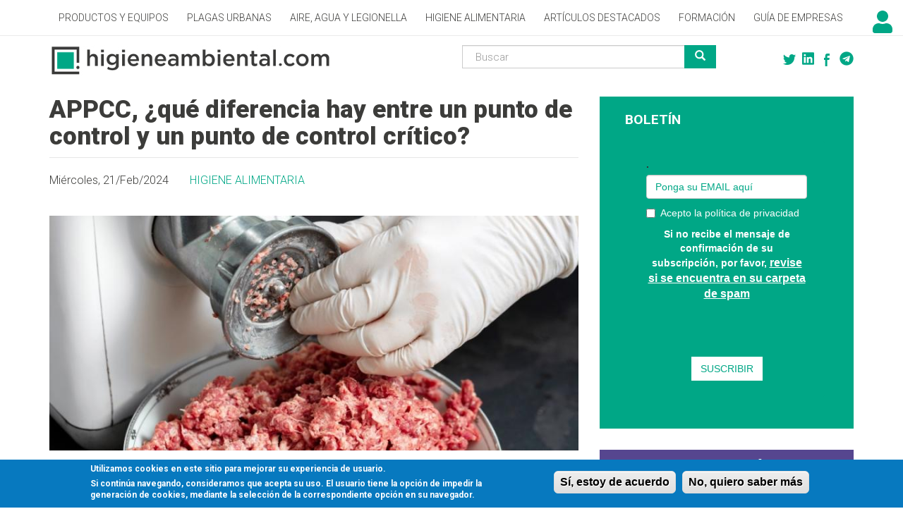

--- FILE ---
content_type: text/html; charset=utf-8
request_url: https://www.higieneambiental.com/appcc-punto-critico-de-control
body_size: 12315
content:
<!DOCTYPE html>
<html lang="es" dir="ltr">
<head>
  <link rel="profile" href="http://www.w3.org/1999/xhtml/vocab" />
  <meta name="viewport" content="width=device-width, initial-scale=1.0">
  <meta http-equiv="Content-Type" content="text/html; charset=utf-8" />
<meta property="twitter:account_id" content="4503599631219884" />
<link rel="shortcut icon" href="https://higieneambiental.com/sites/default/files/ha_logo_original_pwa_kk.jpg" type="image/jpeg" />
<link rel="manifest" href="/sites/default/files/pwa/manifest.json" />
<meta name="theme-color" content="#ffffff" />
<meta name="description" content=" APPCC. El sistema APPCC diferencia entre puntos de control (PC) y puntos de control crítico (PCC). ¿Cuál es la diferencia?." />
<meta name="generator" content="Drupal 7 (https://www.drupal.org)" />
<link rel="image_src" href="https://higieneambiental.com/sites/default/files/noticies_imatges/appcc-900_3.jpg" />
<link rel="canonical" href="https://higieneambiental.com/appcc-punto-critico-de-control" />
<link rel="shortlink" href="https://higieneambiental.com/node/11941" />
  <title>APPCC, punto de control y punto de control crítico</title>
  <link type="text/css" rel="stylesheet" href="https://higieneambiental.com/sites/default/files/css/css_lQaZfjVpwP_oGNqdtWCSpJT1EMqXdMiU84ekLLxQnc4.css" media="all" />
<link type="text/css" rel="stylesheet" href="https://higieneambiental.com/sites/default/files/css/css_KBxhSXInP08VHVgb1wIamXQgNGhEYToeuXRCpESVjCA.css" media="all" />
<link type="text/css" rel="stylesheet" href="https://higieneambiental.com/sites/default/files/css/css_DFpy4IbPE_bJEEmy5Ynr8ppwHxqt_JT078n5loaAFs8.css" media="all" />
<style>#sliding-popup.sliding-popup-bottom{background:#0779BF;}#sliding-popup .popup-content #popup-text h2,#sliding-popup .popup-content #popup-text p{color:#ffffff !important;}
</style>
<link type="text/css" rel="stylesheet" href="https://higieneambiental.com/sites/default/files/css/css_pMQ1wJ_3tNtAlxP7-H0yMK2N2XrL5IYgADSWw8fD0Mg.css" media="all" />
<link type="text/css" rel="stylesheet" href="https://cdn.jsdelivr.net/npm/bootswatch@3.3.7/cosmo/bootstrap.min.css" media="all" />
<link type="text/css" rel="stylesheet" href="https://cdn.jsdelivr.net/npm/@unicorn-fail/drupal-bootstrap-styles@0.0.2/dist/3.1.1/7.x-3.x/drupal-bootstrap-cosmo.min.css" media="all" />
<link type="text/css" rel="stylesheet" href="https://higieneambiental.com/sites/default/files/css/css_nWry1bXQjHVtHCESytefgG7xI2-0nS25AhPQY0kNqI8.css" media="all" />
<link type="text/css" rel="stylesheet" href="https://higieneambiental.com/sites/default/files/css/css_BmL4GYsxsiCGqJcBb45UMM272FcSVYGhwctZuZjThFI.css" media="all" />
<link type="text/css" rel="stylesheet" href="https://fonts.googleapis.com/css?family=Roboto:300,300italic,700,900&amp;subset=latin-ext" media="all" />
  <!-- HTML5 element support for IE6-8 -->
  <!--[if lt IE 9]>
    <script src="https://cdn.jsdelivr.net/html5shiv/3.7.3/html5shiv-printshiv.min.js"></script>
  <![endif]-->
  <script src="https://higieneambiental.com/sites/default/files/js/js_DdXIKt68jGany_F78Mxy_6Rv5aLF94bA6_npMbGnkV4.js"></script>
<script>document.createElement( "picture" );</script>
<script src="https://higieneambiental.com/sites/default/files/js/js_GOikDsJOX04Aww72M-XK1hkq4qiL_1XgGsRdkL0XlDo.js"></script>
<script src="https://higieneambiental.com/sites/default/files/js/js_onbE0n0cQY6KTDQtHO_E27UBymFC-RuqypZZ6Zxez-o.js"></script>
<script src="https://cdn.jsdelivr.net/npm/bootstrap@3.3.7/dist/js/bootstrap.min.js"></script>
<script src="https://higieneambiental.com/sites/default/files/js/js_XzKu-zG9Ip7Md2peUSjyCFmghri0u954_Tmh7DNF9uI.js"></script>
<script src="https://higieneambiental.com/sites/default/files/js/js_QFxZB-Br4tEIu0OqRbZ8dNoxGKMyMIvjd_CImXeAQU4.js"></script>
<script src="https://www.googletagmanager.com/gtag/js?id=G-GP7SPERLS3"></script>
<script>window.dataLayer = window.dataLayer || [];function gtag(){dataLayer.push(arguments)};gtag("js", new Date());gtag("set", "developer_id.dMDhkMT", true);gtag("config", "G-GP7SPERLS3", {"groups":"default"});</script>
<script src="https://higieneambiental.com/sites/default/files/js/js_otgGsyE71fKqkKnks-KnGrDqM3c_giyeqlOIkwau8K0.js"></script>
<script>window.a2a_config=window.a2a_config||{};window.da2a={done:false,html_done:false,script_ready:false,script_load:function(){var a=document.createElement('script'),s=document.getElementsByTagName('script')[0];a.type='text/javascript';a.async=true;a.src='https://static.addtoany.com/menu/page.js';s.parentNode.insertBefore(a,s);da2a.script_load=function(){};},script_onready:function(){da2a.script_ready=true;if(da2a.html_done)da2a.init();},init:function(){for(var i=0,el,target,targets=da2a.targets,length=targets.length;i<length;i++){el=document.getElementById('da2a_'+(i+1));target=targets[i];a2a_config.linkname=target.title;a2a_config.linkurl=target.url;if(el){a2a.init('page',{target:el});el.id='';}da2a.done=true;}da2a.targets=[];}};(function ($){Drupal.behaviors.addToAny = {attach: function (context, settings) {if (context !== document && window.da2a) {if(da2a.script_ready)a2a.init_all();da2a.script_load();}}}})(jQuery);a2a_config.callbacks=a2a_config.callbacks||[];a2a_config.callbacks.push({ready:da2a.script_onready});a2a_config.overlays=a2a_config.overlays||[];a2a_config.templates=a2a_config.templates||{};</script>
<script src="https://higieneambiental.com/sites/default/files/js/js_0e6HTKhHt-G9wgqVEuJ73IH7xQcMtO2SrvNLJZFHgCA.js"></script>
<script>jQuery.extend(Drupal.settings, {"basePath":"\/","pathPrefix":"","setHasJsCookie":0,"ajaxPageState":{"theme":"bootstrap_higiene","theme_token":"83hVJAz3jkyFtiScvcroMk4N6LavTkAMqhx_dRphMl8","js":{"sites\/all\/modules\/pwa\/js\/serviceworker-load.js":1,"sites\/all\/modules\/picture\/picturefill\/picturefill.min.js":1,"sites\/all\/modules\/picture\/picture.min.js":1,"sites\/all\/modules\/eu-cookie-compliance\/js\/eu_cookie_compliance.js":1,"sites\/all\/modules\/addthis\/addthis.js":1,"0":1,"sites\/all\/modules\/flexslider\/assets\/js\/flexslider.load.js":1,"sites\/all\/themes\/bootstrap\/js\/bootstrap.js":1,"sites\/all\/modules\/jquery_update\/replace\/jquery\/2.2\/jquery.min.js":1,"1":1,"misc\/jquery-extend-3.4.0.js":1,"misc\/jquery-html-prefilter-3.5.0-backport.js":1,"misc\/jquery.once.js":1,"misc\/drupal.js":1,"sites\/all\/modules\/jquery_update\/js\/jquery_browser.js":1,"misc\/form-single-submit.js":1,"https:\/\/cdn.jsdelivr.net\/npm\/bootstrap@3.3.7\/dist\/js\/bootstrap.min.js":1,"sites\/all\/modules\/comment_notify\/comment_notify.js":1,"sites\/all\/modules\/entityreference\/js\/entityreference.js":1,"public:\/\/languages\/es_wvrOMxGYZLAdyjIBUUGNejXmm__xzk7eOeMoFE5tm7Q.js":1,"sites\/all\/libraries\/colorbox\/jquery.colorbox-min.js":1,"sites\/all\/modules\/colorbox\/js\/colorbox.js":1,"sites\/all\/modules\/colorbox\/styles\/default\/colorbox_style.js":1,"sites\/all\/modules\/google_analytics\/googleanalytics.js":1,"https:\/\/www.googletagmanager.com\/gtag\/js?id=G-GP7SPERLS3":1,"2":1,"sites\/all\/modules\/antibot\/js\/antibot.js":1,"sites\/all\/libraries\/flexslider\/jquery.flexslider-min.js":1,"3":1,"sites\/all\/libraries\/fontawesome\/js\/fontawesome.js":1,"sites\/all\/libraries\/fontawesome\/js\/solid.js":1,"sites\/all\/libraries\/fontawesome\/js\/brands.js":1},"css":{"modules\/system\/system.base.css":1,"sites\/all\/modules\/comment_notify\/comment_notify.css":1,"sites\/all\/modules\/calendar\/css\/calendar_multiday.css":1,"modules\/field\/theme\/field.css":1,"modules\/node\/node.css":1,"sites\/all\/modules\/picture\/picture_wysiwyg.css":1,"sites\/all\/modules\/views\/css\/views.css":1,"sites\/all\/modules\/colorbox\/styles\/default\/colorbox_style.css":1,"sites\/all\/modules\/ctools\/css\/ctools.css":1,"0":1,"sites\/all\/modules\/eu-cookie-compliance\/css\/eu_cookie_compliance.css":1,"sites\/all\/modules\/addtoany\/addtoany.css":1,"sites\/all\/modules\/flexslider\/assets\/css\/flexslider_img.css":1,"sites\/all\/libraries\/flexslider\/flexslider.css":1,"https:\/\/cdn.jsdelivr.net\/npm\/bootswatch@3.3.7\/cosmo\/bootstrap.min.css":1,"https:\/\/cdn.jsdelivr.net\/npm\/@unicorn-fail\/drupal-bootstrap-styles@0.0.2\/dist\/3.1.1\/7.x-3.x\/drupal-bootstrap-cosmo.min.css":1,"sites\/all\/themes\/bootstrap_higiene\/css\/style.css":1,"public:\/\/google_fonts.css":1,"sites\/default\/files\/fontyourface\/font.css":1,"https:\/\/fonts.googleapis.com\/css?family=Roboto:300,300italic,700,900\u0026subset=latin-ext":1}},"colorbox":{"opacity":"0.85","current":"{current} de {total}","previous":"\u00ab Anterior","next":"Siguiente \u00bb","close":"Cerrar","maxWidth":"98%","maxHeight":"98%","fixed":true,"mobiledetect":true,"mobiledevicewidth":"480px","file_public_path":"\/sites\/default\/files","specificPagesDefaultValue":"admin*\nimagebrowser*\nimg_assist*\nimce*\nnode\/add\/*\nnode\/*\/edit\nprint\/*\nprintpdf\/*\nsystem\/ajax\nsystem\/ajax\/*"},"flexslider":{"optionsets":{"clone_of_default":{"namespace":"flex-","selector":".slides \u003E li","easing":"swing","direction":"vertical","reverse":false,"smoothHeight":false,"startAt":0,"animationSpeed":600,"initDelay":0,"useCSS":true,"touch":true,"video":false,"keyboard":true,"multipleKeyboard":false,"mousewheel":0,"controlsContainer":".flex-control-nav-container","sync":"","asNavFor":"","itemWidth":0,"itemMargin":0,"minItems":0,"maxItems":0,"move":0,"animation":"fade","slideshow":true,"slideshowSpeed":"7000","directionNav":false,"controlNav":true,"prevText":"Previous","nextText":"Siguiente","pausePlay":false,"pauseText":"Pause","playText":"Play","randomize":true,"thumbCaptions":false,"thumbCaptionsBoth":false,"animationLoop":true,"pauseOnAction":true,"pauseOnHover":false,"manualControls":""}},"instances":{"flexslider-1":"clone_of_default"}},"eu_cookie_compliance":{"popup_enabled":1,"popup_agreed_enabled":0,"popup_hide_agreed":0,"popup_clicking_confirmation":1,"popup_html_info":"\u003Cdiv\u003E\n  \u003Cdiv class =\u0022popup-content info\u0022\u003E\n    \u003Cdiv id=\u0022popup-text\u0022\u003E\n      \u003Cp\u003EUtilizamos cookies en este sitio para mejorar su experiencia de usuario.\u003C\/p\u003E\n\u003Cp\u003ESi contin\u00faa navegando, consideramos que acepta su uso. El usuario tiene la opci\u00f3n de impedir la generaci\u00f3n de cookies, mediante la selecci\u00f3n de la correspondiente opci\u00f3n en su navegador.\u003C\/p\u003E\n    \u003C\/div\u003E\n    \u003Cdiv id=\u0022popup-buttons\u0022\u003E\n      \u003Cbutton type=\u0022button\u0022 class=\u0022agree-button\u0022\u003ES\u00ed, estoy de acuerdo\u003C\/button\u003E\n      \u003Cbutton type=\u0022button\u0022 class=\u0022find-more-button\u0022\u003ENo, quiero saber m\u00e1s\u003C\/button\u003E\n    \u003C\/div\u003E\n  \u003C\/div\u003E\n\u003C\/div\u003E\n","popup_html_agreed":"\u003Cdiv\u003E\n  \u003Cdiv class =\u0022popup-content agreed\u0022\u003E\n    \u003Cdiv id=\u0022popup-text\u0022\u003E\n      \u003Cp\u003EGr\u00e0cies per acceptar cookies\u003C\/p\u003E\n\u003Cp\u003EPot amagar aquest missatge o obtenir m\u00e9s informaci\u00f3 sobre cookies.\u003C\/p\u003E\n    \u003C\/div\u003E\n    \u003Cdiv id=\u0022popup-buttons\u0022\u003E\n      \u003Cbutton type=\u0022button\u0022 class=\u0022hide-popup-button\u0022\u003EOcultar\u003C\/button\u003E\n      \u003Cbutton type=\u0022button\u0022 class=\u0022find-more-button\u0022 \u003EMore info\u003C\/button\u003E\n    \u003C\/div\u003E\n  \u003C\/div\u003E\n\u003C\/div\u003E","popup_height":"auto","popup_width":"100%","popup_delay":1000,"popup_link":"\/aviso-legal","popup_link_new_window":1,"popup_position":null,"popup_language":"es","domain":""},"googleanalytics":{"account":["G-GP7SPERLS3"],"trackOutbound":1,"trackMailto":1,"trackDownload":1,"trackDownloadExtensions":"7z|aac|arc|arj|asf|asx|avi|bin|csv|doc(x|m)?|dot(x|m)?|exe|flv|gif|gz|gzip|hqx|jar|jpe?g|js|mp(2|3|4|e?g)|mov(ie)?|msi|msp|pdf|phps|png|ppt(x|m)?|pot(x|m)?|pps(x|m)?|ppam|sld(x|m)?|thmx|qtm?|ra(m|r)?|sea|sit|tar|tgz|torrent|txt|wav|wma|wmv|wpd|xls(x|m|b)?|xlt(x|m)|xlam|xml|z|zip","trackColorbox":1},"antibot":{"forms":{"search-block-form":{"action":"\/appcc-punto-critico-de-control","key":"de1b38867585e2a650bea21aefd93302"}}},"urlIsAjaxTrusted":{"\/appcc-punto-critico-de-control":true},"addthis":{"async":0,"domready":1,"widget_url":"https:\/\/s7.addthis.com\/js\/300\/addthis_widget.js","addthis_config":{"pubid":"","services_compact":"more","services_exclude":"","data_track_clickback":false,"ui_508_compliant":false,"ui_click":false,"ui_cobrand":"","ui_delay":0,"ui_header_background":"","ui_header_color":"","ui_open_windows":false,"ui_use_css":true,"ui_use_addressbook":false,"ui_language":"es"},"addthis_share":{"templates":{"twitter":"{{title}} {{url}} via @higiene_ambient"}}},"pwa":{"path":"\/pwa\/serviceworker\/js","registrationEvent":"windowonload"},"bootstrap":{"anchorsFix":"0","anchorsSmoothScrolling":"0","formHasError":0,"popoverEnabled":0,"popoverOptions":{"animation":1,"html":0,"placement":"right","selector":"","trigger":"click","triggerAutoclose":1,"title":"","content":"","delay":0,"container":"body"},"tooltipEnabled":0,"tooltipOptions":{"animation":1,"html":0,"placement":"auto left","selector":"","trigger":"hover focus","delay":0,"container":"body"}}});</script>
</head>
<body class="navbar-is-fixed-top html not-front not-logged-in one-sidebar sidebar-second page-node page-node- page-node-11941 node-type-noticia">
  <div id="skip-link">
    <a href="#main-content" class="element-invisible element-focusable">Pasar al contenido principal</a>
  </div>
    <header id="navbar" role="banner" class="navbar navbar-fixed-top navbar-default">
<!--  <div class="container-fluid"> -->
  <div class="container">
    <div class="navbar-header">
      
      
              <button type="button" class="navbar-toggle" data-toggle="collapse" data-target="#navbar-collapse">
          <span class="sr-only">Toggle navigation</span>
          <span class="icon-bar"></span>
          <span class="icon-bar"></span>
          <span class="icon-bar"></span>
        </button>
          </div>

          <div class="navbar-collapse collapse" id="navbar-collapse">
        <nav role="navigation">
                      <ul class="menu nav navbar-nav"><li class="first leaf"><a href="/productos-biocidas-y-equipos" title="">Productos y Equipos</a></li>
<li class="leaf"><a href="/control-de-plagas">Plagas Urbanas</a></li>
<li class="leaf"><a href="/calidad-de-aire-interior" title="">Aire, Agua y Legionella</a></li>
<li class="leaf"><a href="/higiene-alimentaria">Higiene alimentaria</a></li>
<li class="leaf"><a href="/articulos-especiales" title="">Artículos destacados</a></li>
<li class="leaf"><a href="https://cursos.campustecnic.com/" title="Formación especializada. Consulta nuestro catálogo!">Formación</a></li>
<li class="last leaf"><a href="/empresas" title="">Guía de empresas</a></li>
</ul>                                      </nav>
      </div>
      </div>
</header>

<div class="main-container container-fluid">

  <header role="banner" id="page-header" class="row""><!-- ageixo els dos div per anidar un container dins d'un fluid-container --><div class="container"><div class="row">
    
      <div class="region region-header">
    <section id="block-block-13" class="block block-block col-md-5 clearfix">

      
  <div><a href="/"><img alt="Logo" src="/sites/default/files/ha_logo_0.jpg" style="max-width: 100%;" /></a></div>

</section>
<section id="block-block-11" class="block block-block col-xs-3 col-md-2 pull-right clearfix">

      
  <div>
<!--<a rel="me" href="https://safareig.calbasi.net/@higieneambiental" target="_blank"><i class="fab fa-mastodon"></i></a>--><p><a rel="me" href="https://t.me/higieneambiental" target="_blank"><i class="fab fa-telegram"></i></a><a href="https://www.facebook.com/Higiene.Ambiental" target="_blank"><img alt="Facebook" src="/sites/default/files/ha_facebook_icon_green.png" /></a><a href="https://www.linkedin.com/company/higiene-ambiental/"><i class="fab fa-linkedin"></i></a><a href="https://twitter.com/higiene_ambient" target="_blank"><img alt="Twitter" src="/sites/default/files/ha_twitter_icon_green.png" /></a></p></div>

</section>
<noscript>
  <style>form.antibot { display: none !important; }</style>
  <div class="antibot-no-js antibot-message antibot-message-warning messages warning">
    You must have JavaScript enabled to use this form.  </div>
</noscript>
<section id="block-search-form" class="block block-search col-xs-6 col-md-4 pull-right clearfix">

      
  <form class="form-search content-search antibot" action="/antibot" method="post" id="search-block-form" accept-charset="UTF-8"><div><div>
      <h2 class="element-invisible">Formulario de búsqueda</h2>
    <div class="input-group"><input title="Escriba lo que quiere buscar." placeholder="Buscar" class="form-control form-text" type="text" id="edit-search-block-form--2" name="search_block_form" value="" size="15" maxlength="128" /><span class="input-group-btn"><button type="submit" class="btn btn-primary"><span class="icon glyphicon glyphicon-search" aria-hidden="true"></span>
</button></span></div><div class="form-actions form-wrapper form-group" id="edit-actions"><button class="element-invisible btn btn-primary form-submit" type="submit" id="edit-submit" name="op" value="Buscar">Buscar</button>
</div><input type="hidden" name="form_build_id" value="form-qqmwDazf6jtoC0JHeoK1xjPT3VWKvWVwGVSZPxM6TDo" />
<input type="hidden" name="form_id" value="search_block_form" />
<input type="hidden" name="antibot_key" value="" />
</div>
</div></form>
</section>
<section id="block-block-22" class="block block-block clearfix">

      
  <div class="icona_login"><a href="/user"><i class="fas fa-user"></i></a></div>

</section>
  </div>
  </div></div></header> <!-- /#page-header -->

<!-- canvio regio per poder-la fer l'amplada total -->
  <section id="seccio-destacada" class="row">
        </section>

<!-- Poso el títol aquí -->
  <section id="titol-pagina" class="row">
    <div class="container">
                    <h1 class="page-header">APPCC, ¿qué diferencia hay entre un punto de control y un punto de control crítico?</h1>
                </div>
  </section>

  <div class="row"><!-- ageixo els dos div per anidar un container dins d'un fluid-container --><div class="container"><div class="row">

    
    <section class="col-sm-8">
            <a id="main-content"></a>
<!-- torno a posar el títol per les notícies, caldrà oculatar-lo via CSS per laresta -->
                    <h1 class="page-header">APPCC, ¿qué diferencia hay entre un punto de control y un punto de control crítico?</h1>
                                                          <div class="region region-content">
    <section id="block-system-main" class="block block-system clearfix">

      
  <article id="node-11941" class="node node-noticia node-promoted clearfix">
    <span class="submitted-by">Miércoles, 21/Feb/2024</span><div class="field field-name-taxonomy-vocabulary-3 field-type-taxonomy-term-reference field-label-hidden"><div class="field-items"><div class="field-item even"><a href="/higiene-alimentaria">Higiene alimentaria</a></div></div></div><div class="field field-name-field-noticia-imatge field-type-image field-label-hidden"><div class="field-items"><div class="field-item even"><img class="img-responsive" src="https://higieneambiental.com/sites/default/files/styles/noticia_post/public/noticies_imatges/appcc-900_3.jpg?itok=31JBvrvP" width="800" height="356" alt="APPCC" /></div></div></div><div class="field field-name-body field-type-text-with-summary field-label-hidden"><div class="field-items"><div class="field-item even"><p class="introduccio">El Sistema de Análisis de Peligros y Puntos de Control Crítico ( APPCC ) se basa en identificar y establecer puntos de control dentro de los flujos de proceso de los operadores alimentarios, con el objetivo de prevenir peligros de seguridad alimentaria, eliminarlos o reducirlos a un nivel aceptable. El sistema APPCC diferencia entre puntos de control (PC) y puntos de control crítico (PCC). ¿Cuál es la diferencia?.</p>
<p> </p>
<h2>APPCC y puntos de control</h2>
<p>El sistema de Análisis de Peligros y Puntos Críticos de Control (APPCC) es la herramienta por excelencia para el autocontrol en cualquier tipo de establecimiento alimentario. Con un planteamiento preventivo, el APPCC permite aplicar un enfoque sistemático para la identificación, evaluación y control de los peligros significativos para la seguridad alimentaria. </p>
<p>El control es el elemento central del concepto APPCC. Pero, ¿sobre qué, dónde, cómo y cuándo se aplica el control? </p>
<p>El sistema APPCC establece una distinción importante entre los "puntos de control" (PC) y "puntos de control crítico" (PCC), que requieren de experiencia y conocimiento a fondo del sistema para poder ser diferenciados. Todos los PCC son puntos de control pero no todos los puntos de control son críticos. Mientras los primeros siempre tienen un impacto directo sobre la seguridad alimentaria, los segundos pueden estar relacionados con la calidad o la eficiencia del proceso.</p>
<p><img alt="appcc" src="/sites/default/files/images/halimentaria/carnics-800_0.jpg" /></p>
<h3>Puntos de Control (PC)</h3>
<p>Dentro del sistema APPCC, un punto de control (PC) es cualquier etapa en la cadena de producción de alimentos en la que se pueden aplicar medidas de control, que pueden estar relacionadas con la gestión de la calidad del producto o incluso con la seguridad del mismo, pero que si no se controlan no necesariamente resultan en un riesgo inaceptable para la salud del consumidor. </p>
<p>Por ejemplo, en una planta de procesamiento de frutas para la elaboración de zumo, un punto de control podría ser el lavado de las frutas. El lavado es importante para eliminar la suciedad y reducir la presencia de microorganismos, pero por sí solo puede no ser suficiente para garantizar la eliminación de todos los peligros potenciales. Aunque es un paso importante en el proceso de asegurar la calidad y puede ayudar a minimizar los riesgos, puede que no sea un punto de control crítico si hay otros pasos subsecuentes que aseguren la eliminación de peligros para la seguridad alimentaria.</p>
<h3>Puntos de Control Crítico (PCC)</h3>
<p>Un punto de control crítico, en cambio, es un paso específico en el que se puede aplicar control y que es esencial para prevenir, eliminar o reducir a un nivel aceptable un peligro de seguridad alimentaria. Los PCC son aquellos puntos donde la pérdida de control podría resultar en un riesgo inaceptable para la salud del consumidor, y donde es crucial establecer límites críticos y procedimientos de monitoreo para asegurar que los peligros se mantengan bajo control.</p>
<p>Siguiendo con el mismo ejemplo anterior, en la misma planta de procesamiento de frutas, si el producto final es un zumo de frutas que se vende sin pasteurizar, el control de la temperatura durante el almacenamiento podría ser un PCC. Para prevenir el crecimiento de patógenos es esencial mantener el jugo refrigerado a una temperatura específica. Si la temperatura no se controla adecuadamente, podría haber un riesgo significativo para la salud de los consumidores, lo que hace de este paso un PCC.</p>
<h3>¿PC o PCC?</h3>
<p>Entender estos dos conceptos y aplicarlos correctamente es clave para el éxito dels sistema APPCC. Sin embargo no es fácil identificar los PCC necesarios y suficientes dentro de los procesos de cada operador alimentario.</p>
<p>Para ello las personas especializadas en seguridad alimentaria utilizan diagramas de flujo, en los que se identifican y describen todas y cada una de las etapas del proceso productivo, para cada uno de los productos. Saber exactamente qué ingredientes contiene, que procesos tecnológicos se le aplican (temperaturas, pH, tiempo, maquinaria, etc.), los tiempos y temperaturas de espera entre diferentes etapas del proceso o cómo vamos a almacenar y transportar materias primas y producto elaborado, nos permitirá pasar a la fase de identificar los peligros que es necesario controlar.</p>
<p>Una vez identificados todos los posibles peligros de cada etapa, se procede a su evaluación para decidir cuáles de ellos deben plantearse en el Sistema de APPCC como PCC. Es decir, es el momento de decidir si estamos ante una fase del proceso en la que tenemos un peligro significativo, que es probable que se presente y que causará un efecto perjudicial para la salud, y que el control que podemos aplicar es esencial para la inocuidad del producto. </p>
<p>Esta evaluación se puede realizar mediante un árbol de decisiones específicas, que siguen una secuencia lógica.  Por ejemplo, la Agencia Catalana de Seguridad Alimentaria (ACSA) en su <em>"Guía para la aplicación del autocontrol basado en el Sistema de Análisis de Peligros y Puntos de Control Crítico"</em>  propone el uso del árbol de decisiones del <em>Codex Alimentarius</em> que se expone a continuación, aunque en la bibliografía hay otras técnicas que también pueden ser útiles.</p>
<p> </p>
<p><img alt="appcc" src="/sites/default/files/images/halimentaria/appcc-arbol-decisiones800.png" /></p>
<p class="peu_imatges">Gráfica: <em>"<a href="https://acsa.gencat.cat/web/.content/_Publicacions/Guies_i_documents_de_bones_practiques/APPCC/guia_autocontrol_es_entera.pdf" target="_blank">Guía para la aplicación del autocontrol </a>basado en el Sistema de Análisis de Peligros y Puntos de Control Crítico"</em>, Agencia Catalana de Seguridad Alimentaria</p>
<p> </p>
<p>El árbol de decisiones debe utilizarse en cada etapa y peligro a peligro, ya que una etapa puede ser PCC para un peligro y no serlo para otros peligros. Por ejemplo, una etapa de esterilización de conservas de atún es PCC para el peligro de supervivencia de microorganismos patógenos, pero no lo es para el peligro de persistencia de histamina.</p>
<p>De esta manera, se consigue centrar los controles necesarios en todas las etapas que son fundamentales para la seguridad del producto.</p>
<h3> </h3>
<h3> </h3>
<h3> </h3>
</div></div></div><div class="field field-name-field-addthis field-type-addthis field-label-inline clearfix"><div class="field-label">Compartir notícia:&nbsp;</div><div class="field-items"><div class="field-item even"><div class="addthis_toolbox addthis_default_style addthis_32x32_style " addthis:title="APPCC, &amp;iquest;qu&amp;eacute; diferencia hay entre un punto de control y un punto de control cr&amp;iacute;tico? - Higiene Ambiental" addthis:url="https://higieneambiental.com/appcc-punto-critico-de-control"><a href="https://www.addthis.com/bookmark.php?v=300" class="addthis_button_facebook"></a>
<a href="https://www.addthis.com/bookmark.php?v=300" class="addthis_button_twitter"></a>
<a href="https://www.addthis.com/bookmark.php?v=300" class="addthis_button_linkedin"></a>
<a href="https://www.addthis.com/bookmark.php?v=300" class="addthis_button_telegram"></a>
<a href="https://www.addthis.com/bookmark.php?v=300" class="addthis_button_whatsapp"></a>
</div>
</div></div></div><span class="a2a_kit a2a_kit_size_32 a2a_target addtoany_list" id="da2a_1">
      <a class="a2a_button_telegram"></a>
<a class="a2a_button_whatsapp"></a>
<a class="a2a_button_twitter"></a>
<a class="a2a_button_email"></a>
<a class="a2a_button_facebook"></a>
<a class="a2a_button_mastodon"></a>

      <a class="a2a_dd addtoany_share_save" href="https://www.addtoany.com/share#url=https%3A%2F%2Fhigieneambiental.com%2Fappcc-punto-critico-de-control&amp;title=APPCC%2C%20%C2%BFqu%C3%A9%20diferencia%20hay%20entre%20un%20punto%20de%20control%20y%20un%20punto%20de%20control%20cr%C3%ADtico%3F"></a>
      
    </span>
    <script type="text/javascript">
<!--//--><![CDATA[//><!--
if(window.da2a)da2a.script_load();
//--><!]]>
</script>     <footer>
          <ul class="links list-inline"><li class="comment-add first last"><a href="/comment/reply/11941#comment-form" title="Comparta sus pensamientos y sus opciones sobre este envío.">Añadir nuevo comentario</a></li>
</ul>  </footer>
      </article>

</section>
<section id="block-views-8d780a1830b3cc2e21ad2a3b57d2dfe8" class="block block-views clearfix">

      
  <div class="view view-clon-de-similar-by-terms view-id-clon_de_similar_by_terms view-display-id-block_2 container noticies-relacionades mobil view-dom-id-03b8f6bce06adddc5442a2cd8668b68c">
            <div class="view-header">
      <h2>Noticias relacionadas</h2>
    </div>
  
  
  
      <div class="view-content">
        <div class="views-row views-row-1 views-row-odd views-row-first col-md-4 col-sm-6">
      
  <div class="views-field views-field-field-noticia-imatge">        <div class="field-content"><a href="/ifs-food-v8-2"><img class="img-responsive" src="https://higieneambiental.com/sites/default/files/styles/noticies_relacionades/public/noticies_imatges/ifs_food900.jpg?itok=RwY_W-xz" width="205" height="205" alt="IFS Food" /></a></div>  </div>  
  <div class="views-field views-field-taxonomy-vocabulary-3">        <div class="field-content"><a href="/higiene-alimentaria">Higiene alimentaria</a></div>  </div>  
  <div class="views-field views-field-title">        <span class="field-content"><a href="/ifs-food-v8-2">Se inician las auditorias de seguridad alimentaria y calidad con IFS Food versión 8</a></span>  </div>  
  <div class="views-field views-field-created">        <span class="field-content">Martes, 03/Oct/2023</span>  </div>  </div>
  <div class="views-row views-row-2 views-row-even col-md-4 col-sm-6">
      
  <div class="views-field views-field-field-noticia-imatge">        <div class="field-content"><a href="/brotes-por-toxinas-bacterianas-en-alimentos"><img class="img-responsive" src="https://higieneambiental.com/sites/default/files/styles/noticies_relacionades/public/noticies_imatges/different-types-dishes-containers-buffet-table-900_1.jpg?itok=xim3KzKL" width="205" height="205" alt="" /></a></div>  </div>  
  <div class="views-field views-field-taxonomy-vocabulary-3">        <div class="field-content"><a href="/higiene-alimentaria">Higiene alimentaria</a></div>  </div>  
  <div class="views-field views-field-title">        <span class="field-content"><a href="/brotes-por-toxinas-bacterianas-en-alimentos">Seguridad alimentaria en restauración: atención a los brotes por toxinas bacterianas</a></span>  </div>  
  <div class="views-field views-field-created">        <span class="field-content">Lunes, 19/Ene/2026</span>  </div>  </div>
  <div class="views-row views-row-3 views-row-odd views-row-last col-md-4 col-sm-6">
      
  <div class="views-field views-field-field-noticia-imatge">        <div class="field-content"><a href="/alertas-alimentarias-por-alergenos"><img class="img-responsive" src="https://higieneambiental.com/sites/default/files/styles/noticies_relacionades/public/noticies_imatges/common-food-that-can-cause-allergic-reactions-900.jpg?itok=lclmdT-O" width="205" height="205" alt="alergenos" /></a></div>  </div>  
  <div class="views-field views-field-taxonomy-vocabulary-3">        <div class="field-content"><a href="/higiene-alimentaria">Higiene alimentaria</a></div>  </div>  
  <div class="views-field views-field-title">        <span class="field-content"><a href="/alertas-alimentarias-por-alergenos">Alertas alimentarias por alérgenos en España</a></span>  </div>  
  <div class="views-field views-field-created">        <span class="field-content">Jueves, 30/Oct/2025</span>  </div>  </div>
    </div>
  
  
  
  
  
  
</div>
</section>
<section id="block-multiblock-2" class="block block-multiblock block-views block-views-clon_de_similar_by_terms-block-instance clearfix">

      
  <div class="view view-clon-de-similar-by-terms view-id-clon_de_similar_by_terms view-display-id-block container view-dom-id-2e16489ed737fe26c6fd5f4d9b12053b">
            <div class="view-header">
      <h2>Empresas relacionadas</h2>
    </div>
  
  
  
      <div class="view-content">
        <div class="views-row views-row-1 views-row-odd views-row-first">
    <article id="node-11724" class="node node-empresa node-teaser clearfix">
    <header>
            <h2><a href="/empresa/shal-consultoria-y-formacion">SHAL Consultoría y Formación</a></h2>
              </header>
    <div class="field field-name-field-imagen field-type-image field-label-hidden"><div class="field-items"><div class="field-item even"><a href="/empresa/shal-consultoria-y-formacion"><img class="img-responsive" src="https://higieneambiental.com/sites/default/files/styles/empreses_relacionada/public/empresas-logos/logo_pequeno.jpg?itok=Qr9Sosry" width="120" height="80" alt="" /></a></div></div></div><div class="field field-name-field-especialidades field-type-text field-label-hidden"><div class="field-items"><div class="field-item even">Consultoría técnica en seguridad alimentaria</div></div></div>    </article>
  </div>
  <div class="views-row views-row-2 views-row-even">
    <article id="node-11230" class="node node-empresa node-teaser clearfix">
    <header>
            <h2><a href="/empresa/altimir-assessoria">Altimir Assessoria</a></h2>
              </header>
    <div class="field field-name-field-imagen field-type-image field-label-hidden"><div class="field-items"><div class="field-item even"><a href="/empresa/altimir-assessoria"><img class="img-responsive" src="https://higieneambiental.com/sites/default/files/styles/empreses_relacionada/public/empresas-logos/altimir_assessoria.png?itok=9hC1HSfw" width="120" height="80" alt="" /></a></div></div></div><div class="field field-name-field-especialidades field-type-text field-label-hidden"><div class="field-items"><div class="field-item even">Asesoría medioambiental y alimentaria</div></div></div>    </article>
  </div>
  <div class="views-row views-row-3 views-row-odd views-row-last">
    <article id="node-11716" class="node node-empresa node-teaser clearfix">
    <header>
            <h2><a href="/empresa/laboratorios-tecnologicos-de-levante">Laboratorios Tecnológicos de Levante</a></h2>
              </header>
    <div class="field field-name-field-imagen field-type-image field-label-hidden"><div class="field-items"><div class="field-item even"><a href="/empresa/laboratorios-tecnologicos-de-levante"><img class="img-responsive" src="https://higieneambiental.com/sites/default/files/styles/empreses_relacionada/public/empresas-logos/logo_ltl.jpg?itok=eThUxuvN" width="164" height="80" alt="" /></a></div></div></div><div class="field field-name-field-especialidades field-type-text field-label-hidden"><div class="field-items"><div class="field-item even">Ensayos para la seguridad alimentaria y el medioambiente</div></div></div>    </article>
  </div>
    </div>
  
  
  
  
      <div class="view-footer">
      <div class="guia">
<a href="/empresas">Consulta las demás empresas de nuestra <b>renovada</b> Guia de Empresas!</a>
</div>
<div class="cta">
<a href="/modalidades-guia-empresas">Tu empresa no está en la Guia? ¡Dala de alta!</a>
</div>
    </div>
  
  
</div>
</section>
<section id="block-views-slider-block-2" class="block block-views clearfix">

      
  <div class="view view-slider view-id-slider view-display-id-block_2 view-dom-id-a3795326b47ab8e25becf7a7b4d346ff">
        
  
  
      <div class="view-content">
      <div  id="flexslider-1" class="flexslider optionset-clone-of-default">
  <ul class="slides"><li>  
  <div class="views-field views-field-field-imagen">        <div class="field-content"><a href="https://altimir.com"><img class="img-responsive" src="https://higieneambiental.com/sites/default/files/slides/banner_horizontal_home_ha_grande_660_x_220_px_1.gif" width="660" height="220" alt="" /></a></div>  </div></li>
<li>  
  <div class="views-field views-field-field-imagen">        <div class="field-content"><a href="https://campustecnic.com"><img class="img-responsive" src="https://higieneambiental.com/sites/default/files/slides/banner_horizontal_home_ha_campustecnic.gif" width="660" height="220" alt="" /></a></div>  </div></li>
</ul></div>
    </div>
  
  
  
  
  
  
</div>
</section>
  </div>
    </section>

          <aside class="col-sm-4" role="complementary">
          <div class="region region-sidebar-second">
    <section id="block-block-21" class="block block-block clearfix">

        <h2 class="block-title">Boletín</h2>
    
  <p>Suscríbase a nuestro boletín:</p>
<p><iframe class="ipz-iframe" scrolling="no" src="https://higieneambiental.ipzmarketing.com/f/5u632494ggs" width="100%" frameborder="0"></iframe><script type="text/javascript" src="https://assets.ipzmarketing.com/assets/signup_form/iframe_v1.js" data-cfasync="false"></script></p>
<!--<p class="boletines"><a href="/boletines">VER TODOS LOS BOLETINES</a></p>-->
</section>
<section id="block-block-18" class="block block-block clearfix">

      
  <div><a href="https://cursos.campustecnic.com/">Formación</a></div>

</section>
<section id="block-block-14" class="block block-block clearfix">

      
  <p> </p>
<p> </p>

</section>
  </div>
      </aside>  <!-- /#sidebar-second -->
    
  </div></div></div>
</div>

  <footer class="footer container-fluid">
      <div class="region region-footer">
    <section id="block-views-5e240771ec375d253cbf30981f7fa3db" class="block block-views clearfix">

      
  <div class="view view-clon-de-similar-by-terms view-id-clon_de_similar_by_terms view-display-id-block_1 container noticies-relacionades escriptori view-dom-id-dca5c2fb53f1a36abeea2973d669f6f1">
            <div class="view-header">
      <h2>Noticias relacionadas</h2>
    </div>
  
  
  
      <div class="view-content">
        <div class="views-row views-row-1 views-row-odd views-row-first col-md-4 col-sm-6">
      
  <div class="views-field views-field-field-noticia-imatge">        <div class="field-content"><a href="/control-oficial-de-la-cadena-alimentaria"><img class="img-responsive" src="https://higieneambiental.com/sites/default/files/styles/noticies_relacionades/public/noticies_imatges/table-with-bunch-vegetables-fruits-quality-check-using-microscope_900.jpg?itok=29jmItIV" width="205" height="205" alt="seguridad alimentaria" /></a></div>  </div>  
  <div class="views-field views-field-taxonomy-vocabulary-3">        <div class="field-content"><a href="/higiene-alimentaria">Higiene alimentaria</a></div>  </div>  
  <div class="views-field views-field-title">        <span class="field-content"><a href="/control-oficial-de-la-cadena-alimentaria">Informe del Plan Nacional de Control Oficial de la Cadena Alimentaria 2024</a></span>  </div>  
  <div class="views-field views-field-created">        <span class="field-content">Lunes, 05/Ene/2026</span>  </div>  </div>
  <div class="views-row views-row-2 views-row-even col-md-4 col-sm-6">
      
  <div class="views-field views-field-field-noticia-imatge">        <div class="field-content"><a href="/brotes-por-toxinas-bacterianas-en-alimentos"><img class="img-responsive" src="https://higieneambiental.com/sites/default/files/styles/noticies_relacionades/public/noticies_imatges/different-types-dishes-containers-buffet-table-900_1.jpg?itok=xim3KzKL" width="205" height="205" alt="" /></a></div>  </div>  
  <div class="views-field views-field-taxonomy-vocabulary-3">        <div class="field-content"><a href="/higiene-alimentaria">Higiene alimentaria</a></div>  </div>  
  <div class="views-field views-field-title">        <span class="field-content"><a href="/brotes-por-toxinas-bacterianas-en-alimentos">Seguridad alimentaria en restauración: atención a los brotes por toxinas bacterianas</a></span>  </div>  
  <div class="views-field views-field-created">        <span class="field-content">Lunes, 19/Ene/2026</span>  </div>  </div>
  <div class="views-row views-row-3 views-row-odd views-row-last col-md-4 col-sm-6">
      
  <div class="views-field views-field-field-noticia-imatge">        <div class="field-content"><a href="/listeria-control-en-industria-carnica"><img class="img-responsive" src="https://higieneambiental.com/sites/default/files/styles/noticies_relacionades/public/noticies_imatges/ifs-qs-listeria900.jpg?itok=EToolS_Z" width="205" height="205" alt="listeria" /></a></div>  </div>  
  <div class="views-field views-field-taxonomy-vocabulary-3">        <div class="field-content"><a href="/higiene-alimentaria">Higiene alimentaria</a></div>  </div>  
  <div class="views-field views-field-title">        <span class="field-content"><a href="/listeria-control-en-industria-carnica">Guia de IFS y QS para la prevención y el control de Listeria en la industria cárnica</a></span>  </div>  
  <div class="views-field views-field-created">        <span class="field-content">Jueves, 14/Dic/2023</span>  </div>  </div>
    </div>
  
  
  
  
  
  
</div>
</section>
<section id="block-views-clon-de-similar-by-terms-block" class="block block-views clearfix">

      
  <div class="view view-clon-de-similar-by-terms view-id-clon_de_similar_by_terms view-display-id-block container view-dom-id-c70f17a2617202bd93c6198d7122b58b">
            <div class="view-header">
      <h2>Empresas relacionadas</h2>
    </div>
  
  
  
      <div class="view-content">
        <div class="views-row views-row-1 views-row-odd views-row-first">
    <article id="node-11724" class="node node-empresa node-teaser clearfix">
    <header>
            <h2><a href="/empresa/shal-consultoria-y-formacion">SHAL Consultoría y Formación</a></h2>
              </header>
    <div class="field field-name-field-imagen field-type-image field-label-hidden"><div class="field-items"><div class="field-item even"><a href="/empresa/shal-consultoria-y-formacion"><img class="img-responsive" src="https://higieneambiental.com/sites/default/files/styles/empreses_relacionada/public/empresas-logos/logo_pequeno.jpg?itok=Qr9Sosry" width="120" height="80" alt="" /></a></div></div></div><div class="field field-name-field-especialidades field-type-text field-label-hidden"><div class="field-items"><div class="field-item even">Consultoría técnica en seguridad alimentaria</div></div></div>    </article>
  </div>
  <div class="views-row views-row-2 views-row-even">
    <article id="node-11230" class="node node-empresa node-teaser clearfix">
    <header>
            <h2><a href="/empresa/altimir-assessoria">Altimir Assessoria</a></h2>
              </header>
    <div class="field field-name-field-imagen field-type-image field-label-hidden"><div class="field-items"><div class="field-item even"><a href="/empresa/altimir-assessoria"><img class="img-responsive" src="https://higieneambiental.com/sites/default/files/styles/empreses_relacionada/public/empresas-logos/altimir_assessoria.png?itok=9hC1HSfw" width="120" height="80" alt="" /></a></div></div></div><div class="field field-name-field-especialidades field-type-text field-label-hidden"><div class="field-items"><div class="field-item even">Asesoría medioambiental y alimentaria</div></div></div>    </article>
  </div>
  <div class="views-row views-row-3 views-row-odd views-row-last">
    <article id="node-12122" class="node node-empresa node-teaser clearfix">
    <header>
            <h2><a href="/empresa/calidad-alimentaria-del-oeste-sl">Calidad Alimentaria del Oeste S.L.</a></h2>
              </header>
    <div class="field field-name-field-imagen field-type-image field-label-hidden"><div class="field-items"><div class="field-item even"><a href="/empresa/calidad-alimentaria-del-oeste-sl"><img class="img-responsive" src="https://higieneambiental.com/sites/default/files/styles/empreses_relacionada/public/empresas-logos/logo-alimentaria-del-oeste.png?itok=xHJQg05n" width="159" height="80" alt="" /></a></div></div></div><div class="field field-name-field-especialidades field-type-text field-label-hidden"><div class="field-items"><div class="field-item even">Nuestra misión es garantizar la seguridad alimentaria y la calidad de los productos en Extremadura. Brindando un servicio integral a empresas del sector alimentario y a la población en general.</div></div></div>    </article>
  </div>
    </div>
  
  
  
  
      <div class="view-footer">
      <div class="guia">
<a href="/empresas">Consulta las demás empresas de nuestra <b>renovada</b> Guia de Empresas!</a>
</div>
<div class="cta">
<a href="/modalidades-guia-empresas">Tu empresa no está en la Guia? ¡Dala de alta!</a>
</div>
    </div>
  
  
</div>
</section>
<section id="block-block-17" class="block block-block clearfix">

      
  <div class="container">
<div class="logo"><a href="/"><img alt="Inicio" src="/sites/default/files/disseny/HA_Footer_Logo.png" /></a></div>
<div class="menu_peu"><a href="/informacion-y-contacto">CONÓCENOS</a><a href="/empresas">GUÍA DE EMPRESAS</a><a href="/contacto">CONTACTAR</a></div>
<div class="xarxes">
<!-- <a href="/rss.xml"><img alt="RSS / feeds" src="/sites/default/files/disseny/HA_RSS_Icon_White.png" style="width: 18px; height: 18px;"></a> --><!--<a rel="me" href="https://safareig.calbasi.net/@higieneambiental" target="_blank"><i class="fab fa-mastodon"></i></a>--><p><a rel="me" href="https://t.me/higieneambiental" target="_blank"><i class="fab fa-telegram"></i></a><a href="https://www.facebook.com/Higiene.Ambiental" target="_blank"><img alt="Facebook" src="/sites/default/files/disseny/HA_Facebook_Icon_White.png" style="width: 18px; height: 18px;" /></a><a href="https://www.linkedin.com/company/higiene-ambiental/"><i class="fab fa-linkedin"></i></a><a href="https://twitter.com/higiene_ambient" target="_blank"><img alt="Twitter" src="/sites/default/files/disseny/HA_Twitter_Icon_White.png" style="width: 18px; height: 18px;" /></a></p></div>
</div>

</section>
<section id="block-mwglue-mwcopyright" class="block block-mwglue container clearfix">

      
  &copy; 2026 Higiene Ambiental&nbsp;&nbsp;&nbsp;&nbsp;&nbsp;&nbsp;<a href="/aviso-legal">Aviso legal</a>&nbsp;&nbsp;&nbsp;&nbsp;&nbsp;&nbsp;<a href="http://creativecommons.org/licenses/by-nc-nd/2.5/es/" target="_blank">Licencia de uso</a>
</section>
  </div>
  </footer>
  <script src="https://higieneambiental.com/sites/default/files/js/js_xRsoINfioKDigDCtejKyBs4ICULNXOxMuw0ZFdiT0f0.js"></script>
<script src="https://higieneambiental.com/sites/default/files/js/js_7-q4xx5FaXgFWWma9tMCS9Q__822jcg6rhczPisS8LQ.js"></script>
<script src="https://higieneambiental.com/sites/default/files/js/js_fIpKDJPCzgApzsVHPfa7cdWPu0FGXXaI0tlkkWevC5o.js"></script>
<script>da2a.targets=[
{title:"APPCC, \u00bfqu\u00e9 diferencia hay entre un punto de control y un punto de control cr\u00edtico?",url:"https:\/\/higieneambiental.com\/appcc-punto-critico-de-control"}];
da2a.html_done=true;if(da2a.script_ready&&!da2a.done)da2a.init();da2a.script_load();</script>
<script src="https://higieneambiental.com/sites/default/files/js/js_uTpGZRbRZm_lrt5640lI88hN-6jGIe3E3hxZcagIuss.js"></script>
<script src="https://higieneambiental.com/sites/default/files/js/js_MRdvkC2u4oGsp5wVxBG1pGV5NrCPW3mssHxIn6G9tGE.js"></script>
</body>
</html>


--- FILE ---
content_type: text/css
request_url: https://higieneambiental.com/sites/default/files/css/css_BmL4GYsxsiCGqJcBb45UMM272FcSVYGhwctZuZjThFI.css
body_size: -129
content:
body{font-family:'Roboto';font-style:normal;font-weight:300;}blockquote{font-family:'Roboto';font-style:italic;font-weight:300;}h1,h2,h3,h4,h5,h6{font-family:'Roboto';font-style:normal;font-weight:700;}h1{font-family:'Roboto';font-style:normal;font-weight:900;}
